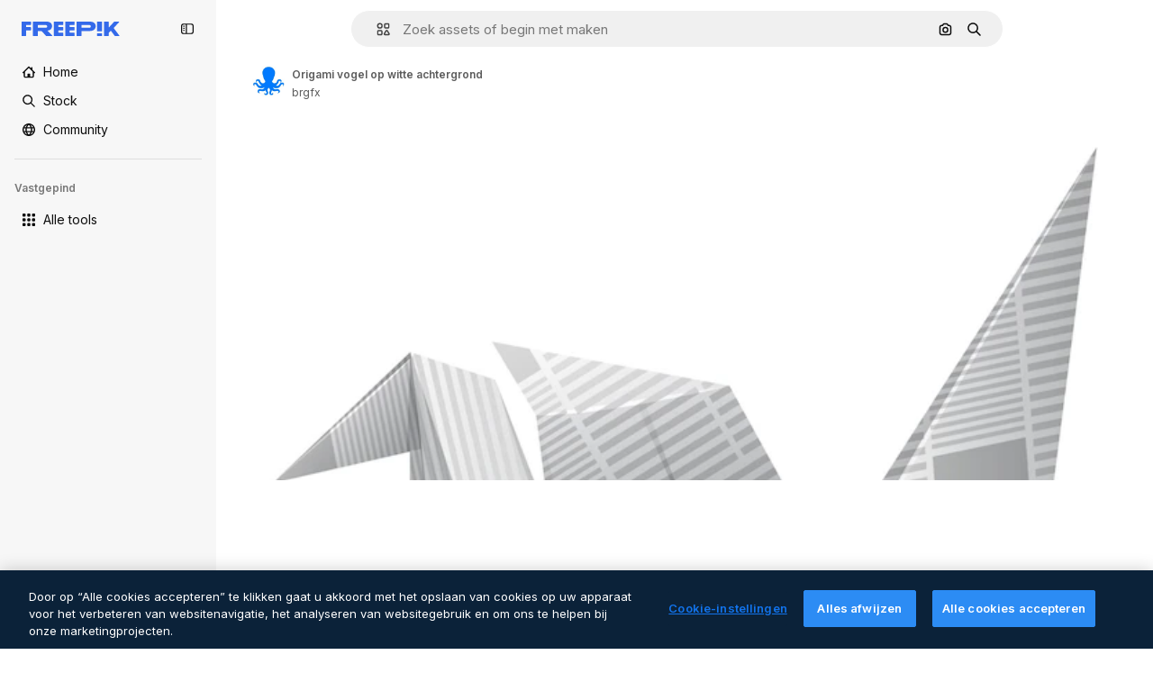

--- FILE ---
content_type: text/javascript
request_url: https://static.cdnpk.net/_next/static/chunks/9524-b9409fc33488adfb.js
body_size: 8967
content:
!function(){try{var e="undefined"!=typeof window?window:"undefined"!=typeof global?global:"undefined"!=typeof self?self:{},t=(new e.Error).stack;t&&(e._sentryDebugIds=e._sentryDebugIds||{},e._sentryDebugIds[t]="bec57e0d-fa81-4f1e-9ce3-092f524da35c",e._sentryDebugIdIdentifier="sentry-dbid-bec57e0d-fa81-4f1e-9ce3-092f524da35c")}catch(e){}}();"use strict";(self.webpackChunk_N_E=self.webpackChunk_N_E||[]).push([[9524],{14639:function(e,t,r){r.d(t,{W:function(){return h}});var n=r(97458),i=r(86101),l=r(23113),a=r(79235),s=r(9249),o=r(10893),c=r(17722),u=r(30569),d=r(35103);let h=e=>{let{onDownload:t,isDownloading:r,premium:h,className:m,iconSize:f}=e,{t:p}=(0,o.$G)(["detailCommon","common"]),x=(0,l.a)("lg"),b=(0,a.nD)(),v=(0,d.O)(h),g=(0,n.jsx)(u.K,{iconName:"download",onClick:t,dataCy:"download-thumbnail",disabled:!!v||r,loading:r,className:m,iconSize:f,children:(0,n.jsx)(s.T,{children:p("detailCommon:download")})});return x?v?(0,n.jsx)(c.B,{blockStatus:v,container:b.current,children:g}):(0,n.jsx)(i.u,{side:"left",trigger:(0,n.jsx)("div",{children:g}),triggerAsChild:!0,hideOnLeaveHover:!0,container:b.current,children:p("detailCommon:download")}):g}},99798:function(e,t,r){r.d(t,{c:function(){return g},l:function(){return I}});var n=r(97458),i=r(52983),l=r(30569),a=r(18666),s=r(90715),o=r(36244),c=r(95733),u=r(47778),d=r(25287),h=r(80031),m=r(7182),f=r(70909),p=r(57548),x=r(12805),b=r(11031),v=r(14639);let g=(0,i.forwardRef)((e,t)=>{let{type:r="photo",id:i,name:g,author:j,onDownload:w,isDownloading:y,media:k,width:N,height:_,calculating:C,children:T,isEditableInWepik:R,isEditableInMockup:I,premium:E,isDownloadEnabled:G,isAIGenerated:S,thumbnailRef:D,detailLink:$,position:A,isModal:z,fromView:O}=e,B=R||I,L=(0,s.n)({type:r,isEditableInMockup:I,isEditableInWepik:R,authorId:j.id}),M=(0,x.U)(r,B),W=(0,x._)(),J=(0,c.E)(),U=(0,o.G)(),Z={width:N,height:_,url:k},H={id:i,name:g,author:j,premium:E,isAIGenerated:S,preview:Z,type:r,url:$};return(0,n.jsxs)("aside",{className:b.YS({calculating:C}),ref:t,children:[G&&(0,n.jsx)(v.W,{onDownload:w,isDownloading:y,premium:E}),L&&!M&&(0,n.jsxs)(u.$,{thumbnailRef:D,children:[(0,n.jsx)(f.B,{resourceId:i,resourceUrl:$,position:A,isModal:z,fromView:O,previewUrl:k,isPremium:E}),(0,n.jsx)(h.s,{resource:H}),(0,n.jsx)(p.l,{resource:H}),(0,n.jsx)(d.r,{resource:H})]}),M&&!J&&(0,n.jsx)(m.l,{premium:E,id:i,urlEditor:W(i,R)}),T,J&&i!==U&&(0,n.jsx)(a.B,{id:i,name:g,preview:Z,inThumbnail:!0,showLabel:!1,type:r,tooltipProps:{side:"left"},as:l.K})]})});var j=r(86101),w=r(23113),y=r(47092),k=r(770),N=r(9249),_=r(83910),C=r(18503),T=r(10893),R=r(26013);let I=e=>{let{onShowModal:t,isCollapsed:r,resourceType:i}=e,{t:l}=(0,T.$G)("common"),a=(0,w.a)("lg"),s="icon"===i?b.Mw:R.aD,o=(0,n.jsxs)("button",{className:(0,C.m)("$cursor-pointer",r?R.tw:s),onClick:t,"data-cy":"delete-resource-collection-thumbnail",children:[(0,n.jsx)(N.T,{children:l("remove")}),(0,n.jsx)(k.J,{as:_.Z,size:"base"}),r&&l("remove")]});return a?(0,n.jsx)(j.u,{side:"left",trigger:o,triggerAsChild:!1,hideOnLeaveHover:!0,children:l("remove")}):r?(0,n.jsx)(y.ck,{asChild:!0,children:o}):o}},47778:function(e,t,r){r.d(t,{$:function(){return f}});var n=r(97458),i=r(86101),l=r(19974),a=r(770),s=r(44022),o=r(9249),c=r(27488),u=r(10893),d=r(52983),h=r(1070),m=r(26013);let f=e=>{let{thumbnailRef:t,children:r}=e,{t:f}=(0,u.$G)("detailCommon"),[p,x]=(0,d.useState)(!1),b=e=>{x(e)};return(0,h.h)({containerRef:t,isOpen:p,onClose:()=>b(!1)}),(0,n.jsxs)(l.fC,{modal:!1,open:p,onOpenChange:b,children:[(0,n.jsx)(l.xz,{asChild:!0,children:(0,n.jsx)("div",{children:(0,n.jsx)(i.u,{trigger:(0,n.jsx)(s.h,{className:"hover:enabled:bg-surface-3",icon:(0,n.jsx)(a.J,{as:c.Z,size:"base"}),shape:"rounded",variant:"default","data-cy":"thumbnail-menu-ai-tools-trigger",children:(0,n.jsx)(o.T,{children:f("editWithAI")})}),side:"left",hideOnLeaveHover:!0,className:p?"hidden":void 0,children:f("editWithAI")})})}),(0,n.jsx)(l.h_,{container:t.current,children:(0,n.jsxs)(l.VY,{className:m.Nb,side:"left",align:"start",children:[r,(0,n.jsx)(l.Eh,{className:m.xr})]})})]})}},25287:function(e,t,r){r.d(t,{r:function(){return h}});var n=r(97458),i=r(2200),l=r(770),a=r(30088),s=r(10893),o=r(17722),c=r(99122),u=r(24769),d=r(26013);let h=e=>{let{resource:t}=e,{t:r}=(0,s.$G)("editTools"),h=(0,u.o)({tool:{name:"assistant"},resource:t}),{blockStatus:m}=(0,c.j)("assistant",t.premium),f=(0,i.n)();return(0,n.jsx)(o.B,{blockStatus:m,container:f.current,children:(0,n.jsxs)("button",{className:d.tw,onClick:()=>h(),disabled:!!m,"data-cy":"thumbnail-menu-assistant",children:[(0,n.jsx)(l.J,{as:a.Z,size:"sm"}),(0,n.jsx)("span",{children:r("assistant.nameE")})]})})}},80031:function(e,t,r){r.d(t,{s:function(){return h}});var n=r(97458),i=r(2200),l=r(770),a=r(27488),s=r(10893),o=r(17722),c=r(99122),u=r(24769),d=r(26013);let h=e=>{let{resource:t}=e,{t:r}=(0,s.$G)("editTools"),h=(0,u.o)({tool:{name:"imageEditor"},resource:t}),{blockStatus:m}=(0,c.j)("imageEditor",t.premium),f=(0,i.n)();return(0,n.jsx)(o.B,{blockStatus:m,container:f.current,children:(0,n.jsxs)("button",{className:d.tw,onClick:()=>h(),disabled:!!m,"data-cy":"thumbnail-menu-edit-with-ai",children:[(0,n.jsx)(l.J,{as:a.Z,size:"sm"}),(0,n.jsx)("span",{children:r("imageEditor.nameC")})]})})}},7182:function(e,t,r){r.d(t,{l:function(){return h}});var n=r(97458),i=r(86101),l=r(23113),a=r(770),s=r(9249),o=r(11569),c=r(10893),u=r(26013),d=r(78571);let h=e=>{let{id:t,premium:r,urlEditor:h}=e,{t:m}=(0,c.$G)("common"),f=(0,l.a)("lg"),p=(0,d.Z)(t,r,h),x=(0,n.jsxs)("button",{className:u.aD,onClick:p,"data-cy":"edit-online-thumbnail",children:[(0,n.jsx)(s.T,{children:m("editOnline")}),(0,n.jsx)(a.J,{as:o.Z,size:"base"})]});return f?(0,n.jsx)(i.u,{side:"left",trigger:x,triggerAsChild:!0,hideOnLeaveHover:!0,children:m("editOnline")}):x}},70909:function(e,t,r){r.d(t,{B:function(){return f}});var n=r(97458),i=r(79235),l=r(41937),a=r(90312),s=r(770),o=r(9382),c=r(10893),u=r(17722),d=r(30900),h=r(35103),m=r(26013);let f=e=>{let{resourceId:t,resourceUrl:r,previewUrl:f,position:p,fromView:x,isModal:b,isPremium:v}=e,{t:g}=(0,c.$G)("editTools"),j=(0,l.I)(),{setLoginCookies:w,signUpUrl:y}=(0,a.e)(),k=(0,h.O)(v),N=(0,i.nD)(),_=(0,d._)({resourceId:t,resourceUrl:r,previewUrl:f,isModal:b,position:p,fromView:x,action:"remove-background"});return(0,n.jsx)(u.B,{blockStatus:k,container:N.current,children:(0,n.jsxs)("button",{type:"button",onClick:e=>{if(j){e.preventDefault(),w(),window.location.href=y;return}if(k){e.preventDefault();return}_.onClick(e)},className:m.tw,"data-cy":"menu-remove-background",disabled:!!k,children:[(0,n.jsx)(s.J,{as:o.Z,size:"sm"}),(0,n.jsx)("span",{children:g("removeBackground.nameE")})]})})}},57548:function(e,t,r){r.d(t,{l:function(){return h}});var n=r(97458),i=r(2200),l=r(770),a=r(14335),s=r(10893),o=r(17722),c=r(99122),u=r(24769),d=r(26013);let h=e=>{let{resource:t}=e,{t:r}=(0,s.$G)("editTools"),h=(0,u.o)({tool:{name:"styleReference"},resource:t}),{blockStatus:m}=(0,c.j)("styleReference",t.premium),f=(0,i.n)();return(0,n.jsx)(o.B,{blockStatus:m,container:f.current,children:(0,n.jsxs)("button",{className:d.tw,onClick:()=>h(),disabled:!!m,"data-cy":"thumbnail-menu-style-reference",children:[(0,n.jsx)(l.J,{as:a.Z,size:"sm"}),(0,n.jsx)("span",{children:r("styleReference.name")})]})})}},78571:function(e,t,r){r.d(t,{Z:function(){return o}});var n=r(27793),i=r(91394),l=r(25983),a=r(24278),s=r(35576);let o=(e,t,r)=>{let o=(0,a.m6)(t),c=(0,l.L3)(),{loginUrl:u,setLoginCookies:d}=(0,n.J)(),h=(0,i.d)(),m=(0,s.mS)(),f=()=>o?r:o?h||t?r:(d(),u):"".concat(c("/pricing"),"/").concat(e,"?origin=freepik_web");return()=>{if(!o){m({resourceId:e,isResourcePremium:t,resourceType:"template"}),window.location.href=f();return}window.location.href=f()}}},12805:function(e,t,r){r.d(t,{U:function(){return s},_:function(){return o}});var n=r(7616),i=r(52983),l=r(7526),a=r(31861);let s=(e,t)=>["psd","vector"].includes(e)&&t,o=()=>{let[e]=(0,n.KO)(a.GD);return(0,i.useCallback)((t,r)=>{let n=""===e?"".concat(l.KK).concat(t):"".concat(l.KK).concat(t,"?searchTerm=").concat(e),i="".concat(l.Iq).concat(t,"&provider=fp");return r?n:i},[e])}},87566:function(e,t,r){r.d(t,{N:function(){return i}});var n=r(70870);let i=(e,t)=>{let{height:r}=(0,n.n)(e);return null===r?null:r<=t}},33039:function(e,t,r){r.d(t,{s:function(){return b}});var n=r(97458),i=r(65122),l=r(63081),a=r(33247),s=r(61821),o=r(52294),c=r(41776),u=r(4784),d=r(770),h=r(9249),m=r(30061),f=r(10893),p=r(59470);let x=()=>{let{t:e}=(0,f.$G)("common");return(0,n.jsxs)("span",{className:p.q,children:[(0,n.jsx)(h.T,{children:e("disneyResource")}),(0,n.jsx)(d.J,{as:m.Z,size:"sm",className:"$text-white"})]})},b=e=>{var t,r,d,h;let{resource:m,isDisneyResource:f=!1}=e,b=(0,i.e)(),{contentGroup:v}=(0,s.hv)(m),g=(0,a.R)(),{premium:j,isAIGenerated:w,authorName:y,type:k}=m;if(!j&&!w&&!f)return;let N=j&&b,_=m.isEditableInMockup?"mockups":null,C=m.isEditableInWepik?"templates":null,T=null!==(h=null!=_?_:C)&&void 0!==h?h:"premium_regular",R=g({type:k,authorName:y,isPremium:!0,isAIGenerated:w,eventName:"download__thumbnail_crown"});return R.append("origin","".concat(l.Ej,"_").concat(T)),(0,n.jsxs)(n.Fragment,{children:[N&&(0,n.jsx)("span",{className:p.q,children:(0,n.jsx)(u.s,{})}),j&&!N&&(0,n.jsx)("span",{className:p.q,children:(0,n.jsx)(c.w,{resource:{id:m.id,name:m.name,mediaUrl:null===(t=m.preview)||void 0===t?void 0:t.url,mediaHeight:null===(r=m.preview)||void 0===r?void 0:r.height,mediaWidth:null===(d=m.preview)||void 0===d?void 0:d.width,resourceType:"regular"},urlParams:R,category:v})}),w&&(0,n.jsx)(o.N,{}),f&&(0,n.jsx)(x,{})]})}},93682:function(e,t,r){r.d(t,{U:function(){return i},w:function(){return n}});let n=200,i=200},30900:function(e,t,r){r.d(t,{_:function(){return u}});var n=r(51780),i=r(95797),l=r(78510),a=r(30143),s=r(52983);let o=e=>{let[t,r]=(0,s.useState)("");return(0,s.useEffect)(()=>{{let t=new URLSearchParams(window.location.hash.substring(1)).get(e);null!==t&&r(t)}},[e]),t};var c=r(3999);let u=e=>{var t;let{resourceId:r,resourceUrl:i,previewUrl:s,isModal:c,position:u,fromView:h,action:m}=e,f=(0,n.useRouter)(),p=null!==(t=(0,l.Jn)("term"))&&void 0!==t?t:"",x=o("from_element"),b=(0,a.fb)(r,i,{fromView:h,position:u,fromElement:x,query:p}),v=d({previewUrl:s,resourceId:r,isModal:c,action:m});return c?{href:{pathname:f.pathname,query:f.query},as:b,shallow:!0,scroll:!1,onClick:v}:{href:b,onClick:v}},d=e=>{let{previewUrl:t,resourceId:r,isModal:n,action:l}=e,a=(0,c.u)({previewUrl:t});return(0,i.Z)({itemId:r,isModal:n,previewUrlParams:a.includes("?")?new URLSearchParams(a.split("?")[1]).toString():"",action:l})}},99122:function(e,t,r){r.d(t,{j:function(){return a}});var n=r(65122),i=r(52983),l=r(80751);let a=(e,t)=>{let r=(0,n.e)(),a=(0,l.H)(),s=!t||r;return(0,i.useMemo)(()=>a({tool:e,canUserDownloadResource:s}),[e,s,a])}},24769:function(e,t,r){r.d(t,{o:function(){return i}});var n=r(58984);let i=e=>{let{tool:t,resource:r}=e;return(0,n.I)({tool:t,location:"thumbnail",resource:r})}},37930:function(e,t,r){r.r(t),r.d(t,{ActionsThumbnail:function(){return p},ImageThumbnail:function(){return Q},RelatedThumbnail:function(){return eo}});var n=r(97458),i=r(53344),l=r.n(i),a=r(52983),s=r(33650),o=r(47152),c=r(99798),u=r(11031),d=r(70870);let h=(e,t,r)=>{let n=m(t),{height:i}=(0,d.n)(e);return null===n||null===i?null:"keyword"===r?i<200:i<n+50},m=e=>{let[t,r]=(0,a.useState)(null);return(0,a.useEffect)(()=>{let t=e.current,n=()=>{t&&r(t.getBoundingClientRect().height+2*u.VX)};n();let i=new MutationObserver(()=>{n()});return t&&i.observe(t,{childList:!0,subtree:!0}),()=>{i.disconnect()}},[e,t]),t},f=l()(()=>r.e(5394).then(r.bind(r,55394)).then(e=>e.ActionsMenu),{loadableGenerated:{webpack:()=>[55394]},ssr:!1}),p=(0,a.memo)(e=>{let{thumbnailRef:t,children:r,fromView:i,...l}=e,u=(0,a.useRef)(null),d=h(t,u,i)||"keyword"===i,{id:m,name:p,author:x,type:b,premium:v,isAIGenerated:g,url:j,media:w,height:y,width:k,isEditableInMockup:N,isEditableInWepik:_}=l,{isDownloading:C,handleDownloadFromThumbnail:T}=(0,s.w)({id:m,name:p,author:x,type:null!=b?b:"photo",premium:v,isAIGenerated:g,url:j,preview:{url:w,height:y,width:k},isEditableInMockup:N,isEditableInWepik:_});if(null===d)return null;let R=r&&(0,a.isValidElement)(r)?(0,a.cloneElement)(r,{containerRef:t}):r,I=d?(0,n.jsx)(f,{...l,thumbnailRef:t,isDownloading:C,onDownload:T,fromView:i,children:R}):(0,n.jsx)(c.c,{...l,thumbnailRef:t,ref:u,calculating:null===d,isDownloading:C,onDownload:T,children:R});return(0,n.jsx)(o.T,{isCollapsed:d,children:I})});var x=r(57291),b=r(98821),v=r.n(b),g=r(58058),j=r.n(g),w=r(30948),y=r(36244),k=r(41581),N=r(3223),_=r(63123),C=r(87566),T=r(20339),R=r(33039);let I=e=>{let{resource:t,isDisneyResource:r=!1,children:i}=e,{premium:l,isAIGenerated:a}=t;if(l||a||r)return(0,n.jsxs)("div",{className:"absolute left-4 top-4 flex gap-2",children:[(0,n.jsx)(R.s,{resource:t,isDisneyResource:r}),i]})};var E=r(3999),G=r(30900),S=r(64237),D=r(95733),$=r(31760),A=r(18666),z=r(38012),O=r(50987);let B={ONE_TAG:100,TWO_TAGS:200},L={ONE:1,TWO:2,MAX:3},M=e=>{let{height:t}=(0,d.n)(e);return null===t||t>B.TWO_TAGS?L.MAX:t>B.ONE_TAG?L.TWO:L.ONE};var W=r(2200),J=r(79330),U=r(25350),Z=r(10893),H=r(17722),P=r(99122),V=r(24769);let q=e=>{let{resource:t}=e,{t:r}=(0,Z.$G)("editTools"),i=(0,W.n)(),l=(0,V.o)({tool:{name:"useAsReference"},resource:t}),{blockStatus:a}=(0,P.j)("useAsReference",t.premium);return(0,n.jsx)(H.B,{blockStatus:a,container:i.current,children:(0,n.jsxs)(U.z,{className:"pointer-events-auto flex items-center justify-center gap-2 rounded-full border border-outline-border-0 text-xs leading-none",variant:"default",onClick:()=>l(),disabled:!!a,"data-cy":"thumbnail-use-as-reference",children:[(0,n.jsx)(J.D,{name:"graphic-style",size:"xs"}),(0,n.jsx)("span",{children:r("useAsReference")})]})})},K=l()(()=>r.e(7475).then(r.bind(r,77475)).then(e=>e.AttributionThumbnail),{loadableGenerated:{webpack:()=>[77475]},ssr:!1}),F=e=>{let{author:t,thumbnailRef:r,fromView:i,children:l,url:a,id:s,name:o,preview:c,type:u,topSearchExpressions:h,isAIGenerated:m,isEditableInMockup:f,isEditableInWepik:p,premium:b,blockViewSimilar:v,isCrossSellingThumbnail:g}=e,{attributionEnabled:j}=(0,O.J)(),w=(0,C.N)(r,_.NG),k="keyword"===i,N=!w&&!k&&!v,T=M(r),{width:R}=(0,d.n)(r),I=!!(R&&R>=_.CC),E=(0,S.y)({isEditableInMockup:f,isEditableInWepik:p}),G=(0,D.E)(),B=(0,y.G)();return j?(0,n.jsx)(K,{authorId:t.id,authorName:t.name,resourceUrl:a,resourceId:s,resourceName:o,mediaUrl:c.url,mediaWidth:c.width,mediaHeight:c.height,isAIGenerated:m,isPremium:b,resourceType:u,subtype:E}):(0,n.jsxs)(n.Fragment,{children:[(0,n.jsx)("figcaption",{className:"pointer-events-none absolute inset-0 rounded-xl text-white transition-opacity [background:linear-gradient(180deg,rgba(0,0,0,0.1)_0%,rgba(0,0,0,0.4)_100%)]",children:(0,n.jsxs)("div",{className:"absolute inset-x-4 bottom-4 transition-all",children:[(0,n.jsxs)("div",{className:(0,x.cx)("flex items-center gap-2",N&&G&&!g&&"justify-center"),children:[N&&B&&B!==s&&!g&&(0,n.jsx)(q,{resource:{id:s,name:o,type:u,premium:b,isAIGenerated:m,preview:c,url:a,author:t}}),N&&(!G||g)&&(0,n.jsx)(A.B,{buttonClassName:(0,x.cx)(z.p,I?"px-4 py-0":"p-3"),id:s,name:o,preview:c,inThumbnail:!0,showLabel:I,type:u,tooltipProps:{side:"right"}})]}),k&&(0,n.jsx)($.k,{items:h,maxTags:T})]})}),l]})},X=e=>{let{type:t,name:r,isPremium:n,fromView:i}=e,{t:l}=(0,Z.$G)("common");if(!i||"keyword"!==i)return r;let a=r.toLowerCase(),s=l("regularTypeTitleQuantities.".concat(t,"_one"));return n?"".concat(s," ").concat(a):"".concat(l("seoRuleAlt",{type:s})," ").concat(a)},Y=(0,x.j)("block rounded object-cover object-center",{variants:{resizeIn:{width:"h-auto w-full",height:"h-full w-auto"}}}),Q=(0,a.forwardRef)((e,t)=>{let{item:r,position:i,fromView:l,children:s,isModal:o=!1,dataCy:c,priority:u,resizeParameter:h="width",blockViewSimilar:m=!1,className:f}=e,{preview:p,name:b,premium:g,isAIGenerated:R,topSearchExpressions:S,type:D,author:$,url:A,id:z,isEditableInMockup:O,isEditableInWepik:B}=r,L=(0,C.N)(t,_.NG),[M,W]=(0,a.useState)(!1),{url:J,width:U,height:Z}=p,H=$.id===w.c,P=(0,G._)({resourceId:r.id,resourceUrl:r.url,previewUrl:J,isModal:o,position:i,fromView:l}),V=(0,E.u)({previewUrl:J}),K=X({type:D,name:b,isPremium:g,fromView:l}),Q=(0,N.z)({id:r.id,type:r.type,premium:r.premium,position:null!=i?i:0}),ee=(0,a.useCallback)(()=>{"function"==typeof Q&&Q(),W(!0)},[Q]),{height:et}=(0,d.n)(t),er="width"===h?"":"h-full",en=(0,k.t)(z,D),ei=(0,y.G)();return(0,n.jsx)(T.l,{thumbnailHeight:null!=et?et:0,children:(0,n.jsxs)("figure",{className:(0,x.cx)("group relative",f,er),ref:t,"data-cy":c,"data-author":$.id,children:[(0,n.jsxs)(j(),{...P,className:(0,x.cx)("relative z-0 block overflow-hidden rounded-xl",er),prefetch:!1,children:[(0,n.jsx)(v(),{src:V,alt:K,width:U,height:Z,className:Y({resizeIn:h}),priority:u,onLoad:ee,suppressHydrationWarning:!0,onError:en}),(0,n.jsx)("div",{className:"absolute inset-0 z-0","aria-hidden":"true"})]}),(M||u)&&(0,n.jsx)(I,{resource:{...r,authorName:r.author.name},isDisneyResource:H}),z===ei&&!L&&(0,n.jsx)("div",{className:"absolute inset-x-4 bottom-4 z-[2] flex justify-center transition-all",children:(0,n.jsx)(q,{resource:{id:z,name:b,type:D,premium:g,isAIGenerated:R,preview:p,url:A,author:$}})}),(0,n.jsx)("div",{className:"opacity-0 transition-opacity group-hover:opacity-100",children:(0,n.jsx)(F,{author:$,thumbnailRef:t,fromView:l,url:A,id:z,name:b,preview:p,type:D,topSearchExpressions:S,premium:g,isAIGenerated:R,isEditableInMockup:O,isEditableInWepik:B,blockViewSimilar:m,children:s})})]})})});var ee=r(33523),et=r(51780),er=r(61821),en=r(35576),ei=r(72570),el=r(14639),ea=r(93682);let es=e=>{var t;let{item:r}=e,{id:i,name:l,author:a,type:o,premium:c,isAIGenerated:u,url:d,preview:h,isEditableInMockup:m,isEditableInWepik:f}=r,{isDownloading:p,handleDownloadFromThumbnail:x}=(0,s.w)({id:i,name:l,author:a,type:null!=o?o:"photo",premium:c,isAIGenerated:u,url:d,preview:{url:null!==(t=null==h?void 0:h.url)&&void 0!==t?t:"",height:null==h?void 0:h.height,width:null==h?void 0:h.width},isEditableInMockup:m,isEditableInWepik:f});return(0,n.jsx)("aside",{className:"$absolute $right-10 $top-10 $flex $flex-col $gap-10 $opacity-0 $transition-all [figure:hover_&]:$opacity-100",children:(0,n.jsx)(el.W,{onDownload:x,isDownloading:p,premium:c})})},eo=e=>{var t;let{item:r,categoryGAEvent:i,fromElement:l}=e,{premium:s,id:o,type:c,isEditableInMockup:u,isEditableInWepik:h,preview:m,url:f,author:p,isAIGenerated:x,name:b,topSearchExpressions:g}=r,y="".concat(f).concat(l?"#from_element=".concat(l):""),k=null!==(t=null==m?void 0:m.url)&&void 0!==t?t:"",N=p.id===w.c,{width:_,height:C}=null!=m?m:{width:ea.U,height:ea.w,url:""},R=ea.w*(_/C),[E,G]=(0,a.useState)(!1),S=(0,a.useRef)(null),{isLoading:D,loaded:$}=(0,ei._)(k),A=(0,en.O5)(),z=(0,et.useRouter)(),O=(0,er.Zh)({itemId:o,isModal:!0}),{height:B}=(0,d.n)(S),L=null==l?void 0:l.includes("cross_selling");return(0,n.jsx)(T.l,{thumbnailHeight:null!=B?B:0,children:(0,n.jsxs)("figure",{className:"$relative",ref:S,onMouseEnter:()=>G(!0),onMouseLeave:()=>G(!1),children:[(0,n.jsxs)(j(),{href:{pathname:z.pathname,query:z.query},as:y,shallow:!0,scroll:!1,className:ec,prefetch:!1,onClick:e=>{i&&A(o,i,c),O(e)},children:[(0,n.jsx)(I,{resource:{...r,authorName:r.author.name},isDisneyResource:N}),D&&m&&(0,n.jsx)(ee.O.Rect,{style:{width:R,height:ea.w}}),(0,n.jsx)(v(),{className:eu({show:!D}),src:k,alt:b,onLoad:$,width:R,height:ea.w,quality:90,loading:"lazy"}),(0,n.jsx)("div",{className:"absolute inset-0","aria-hidden":"true"})]}),E&&(0,n.jsx)(F,{author:p,thumbnailRef:S,fromView:"resource_detail",url:f,id:o,name:b,preview:m,type:c,topSearchExpressions:g,premium:s,isAIGenerated:x,isEditableInMockup:u,isEditableInWepik:h,blockViewSimilar:!1,isCrossSellingThumbnail:L,children:(0,n.jsx)(es,{item:r})})]})})},ec=(0,x.cx)('before:bg-darkBlueBlackale relative block h-[200px] overflow-hidden rounded-xl before:absolute before:inset-0 before:opacity-0 before:content-[""] hover:before:opacity-20'),eu=(0,x.j)("h-full object-cover",{variants:{show:{false:"absolute opacity-0"}}})},48976:function(e,t,r){r.d(t,{t:function(){return u}});var n=r(97458),i=r(770),l=r(57291),a=r(58058),s=r.n(a);let o=(0,l.j)(void 0,{variants:{theme:{dark:"pointer-events-auto block overflow-hidden text-ellipsis rounded-xl bg-overlay-dialog px-3 py-1 text-sm text-white hover:bg-neutral-900",plain:"inline-flex h-8 items-center whitespace-nowrap border-none bg-surface-0 pr-4 text-xs text-neutral-700 transition-colors hover:text-surface-foreground-0 xl:text-sm dark:text-surface-foreground-2",border:"inline-flex h-8 items-center whitespace-nowrap rounded-full border border-surface-border-alpha-1 bg-surface-0 px-4 text-xs text-surface-foreground-0 transition-colors hover:border-surface-border-alpha-2 focus:border-surface-border-alpha-2 focus:bg-surface-3"}}}),c=e=>{let{name:t,icon:r}=e;return(0,n.jsxs)(n.Fragment,{children:[r&&(0,n.jsx)(i.J,{as:r,size:"sm",className:"$mr-10"}),t]})},u=e=>{let{onClick:t,name:r,href:i,as:l,icon:a,theme:u="border",id:d,...h}=e;return(0,n.jsx)("li",{...h,className:"overflow-hidden",id:d,children:(0,n.jsx)(s(),{href:i,as:l,prefetch:!1,legacyBehavior:!0,passHref:!0,children:(0,n.jsx)("a",{onClick:t,href:i,className:o({theme:u}),children:(0,n.jsx)(c,{name:r,icon:a})})})})}},69727:function(e,t,r){r.d(t,{j:function(){return h}});var n=r(97458),i=r(48976),l=r(94406),a=r(68147),s=r(83380),o=r(5704),c=r(35576),u=r(7009);let d=e=>{let t=(0,s.Z)(),r=(0,o.Jn)("term"),n=(0,a.I)()||0,i=(0,u.J)();return(l,a)=>{let s="term-related&language=".concat(t,"&ref=").concat(r,"&rel=").concat(a,"&ori=").concat(e,"&pos=").concat(l+1,"&uid=").concat(n).concat(i);(0,c.OA)(encodeURI(s.toLowerCase()))}},h=e=>{let{basePath:t,source:r,items:a=[],icon:s,theme:o}=e,c=(0,l.S)({basePath:t,items:a}),u=d(r);return(0,n.jsx)(n.Fragment,{children:c.map((e,t)=>(0,n.jsx)(i.t,{href:e.href,as:e.as,name:e.name,onClick:()=>u(t,e.name),icon:s,theme:o,id:"related-tag-item-".concat(e.name)},"".concat(e.name,"-").concat(e.href,"-").concat(t)))})}},94406:function(e,t,r){r.d(t,{S:function(){return l}});var n=r(25983),i=r(52983);let l=e=>{let{basePath:t,items:r}=e,l=(0,n.L3)()(t);return(0,i.useMemo)(()=>r.map(e=>{let{name:r,slug:n,url:i,as:a}=e,s="".concat(l,"/").concat(n),o="".concat(t,"/").concat(n);return{name:r,href:null!=i?i:o,as:null!=a?a:s}}),[r,l,t])}},30569:function(e,t,r){r.d(t,{K:function(){return s}});var n=r(97458),i=r(79330),l=r(52983),a=r(40197);let s=(0,l.forwardRef)((e,t)=>{let{iconName:r,children:l,dataCy:s,disabled:o=!1,loading:c=!1,className:u,iconSize:d="sm",onClick:h}=e;return(0,n.jsxs)("button",{ref:t,className:(0,a.m6)("flex size-10 items-center justify-center rounded-full bg-surface-0 text-surface-foreground-0 shadow-[0_0_60px_rgba(34,_34,_34,_0.25)] hover:bg-surface-3",c?"pointer-events-none cursor-not-allowed":"pointer-events-auto cursor-pointer",u),onClick:h,"data-cy":s,disabled:o,children:[r&&(0,n.jsx)(i.D,{name:r,size:d}),l]})})},31760:function(e,t,r){r.d(t,{k:function(){return s}});var n=r(97458),i=r(69727),l=r(5704);let a={psd:"/psd",vector:"/vectors",photo:"/photos",font:"/fonts"},s=e=>{var t;let{items:r,maxTags:s=3}=e,o=a[null!==(t=(0,l.Jn)("type"))&&void 0!==t?t:""]||"/free-photos-vectors";if(!r||0===r.length||s<=0)return null;let c=r.slice(0,s);return(0,n.jsx)("ul",{className:"relative mt-4 flex size-full flex-wrap gap-3",children:(0,n.jsx)(i.j,{basePath:o,items:c,source:"tag",theme:"dark"})})}},33650:function(e,t,r){r.d(t,{w:function(){return f}});var n=r(65122),i=r(85229),l=r(46700),a=r(52983),s=r(50987),o=r(65724),c=r(33247),u=r(35576),d=r(64237),h=r(24278),m=r(75045);let f=e=>{let{id:t,name:r,author:f,type:p,premium:x,isAIGenerated:b,url:v,preview:g,isEditableInMockup:j,isEditableInWepik:w}=e,y=(0,c.R)(),{isUserWinback:k,showWinbackModal:N}=(0,i.l)(),_=y({authorName:f.name,isPremium:x,isAIGenerated:b,type:p,subtype:(0,d.y)({isEditableInWepik:w,isEditableInMockup:j}),eventName:"download__thumbnail"}),{isDownloading:C,handleDownload:T}=(0,m.i)({resource:{id:t,name:r,author:f,premium:x,regularType:p,isAIGenerated:b,url:v,preview:g,type:p},location:"resource_thumbnail",checkoutQueryParams:_,showAttributionModal:!1}),R=(0,l.V)(),I=(0,u.mS)(),E=(0,n.e)(),{contentGroup:G}=(0,h.hv)({id:t,type:p,isAIGenerated:b,premium:x,isEditableInMockup:j,isEditableInWepik:w}),S=(0,o.W)(t,G,"resource_thumbnail"),{showAttribution:D}=(0,s.J)(),$=(0,a.useCallback)(()=>{I({resourceId:t,isResourcePremium:x,resourceType:p,downloadType:"download"})},[I,t,x,p]);return{isDownloading:C,handleDownloadFromThumbnail:(0,a.useCallback)(async()=>{if(k){N();return}if(!E&&x){S({origin:"resource_thumbnail_premium",resourceData:{name:r,mediaUrl:g.url,mediaWidth:g.width,mediaHeight:g.height,resourceType:"regular"},checkoutQueryParams:_,onButtonClick:$});return}let e=await T();e&&(R(e.url,e.filename),D())},[k,E,x,T,N,S,r,g.url,g.width,g.height,_,$,R,D])}}},83910:function(e,t,r){var n=r(97458);t.Z=e=>(0,n.jsx)("svg",{xmlns:"http://www.w3.org/2000/svg",width:16,height:16,viewBox:"0 0 24 24","aria-hidden":!0,...e,children:(0,n.jsx)("path",{d:"M23.531 7.266v11.812a3.05 3.05 0 0 1-3.047 3.047H3.516a3.05 3.05 0 0 1-3.047-3.047V4.922a3.05 3.05 0 0 1 3.047-3.047h3.28a3.05 3.05 0 0 1 2.966 2.344h10.722a3.05 3.05 0 0 1 3.047 3.047"})})},14335:function(e,t,r){var n=r(97458);t.Z=e=>(0,n.jsxs)("svg",{xmlns:"http://www.w3.org/2000/svg",viewBox:"0 0 512 512",width:16,height:16,"aria-hidden":!0,...e,children:[(0,n.jsx)("path",{d:"M477 205.5c-13.8 0-25 11.2-25 25V418c0 2.2-.5 4.4-1.4 6.3l-75.9-75.9c-4.7-4.7-11-7.3-17.7-7.3s-13 2.6-17.7 7.3L306 381.6 188.7 264.3c-9.8-9.8-25.6-9.8-35.4 0L60 357.6V136c0-8.3 6.7-15 15-15h211c13.8 0 25-11.2 25-25s-11.2-25-25-25H75c-35.8 0-65 29.2-65 65v283.2c.7 35.3 29.5 63.8 65 63.8h362c35.8 0 65-29.2 65-65V230.5c0-13.8-11.2-25-25-25"}),(0,n.jsx)("path",{d:"m503.9 87.1-36.7-14c-3.4-1.3-6-3.9-7.3-7.3l-14-36.7c-4.1-10.8-19.4-10.8-23.5 0l-14 36.7c-1.3 3.4-3.9 6-7.3 7.3l-36.7 14c-10.8 4.1-10.8 19.4 0 23.5l36.7 14c3.4 1.3 6 3.9 7.3 7.3l14 36.7c4.1 10.8 19.4 10.8 23.5 0l14-36.7c1.3-3.4 3.9-6 7.3-7.3l36.7-14c10.8-4.1 10.8-19.4 0-23.5M293.8 236l21.4 8.2c3.2 1.2 5.8 3.8 7 7l8.2 21.4c4 10.4 18.8 10.4 22.7 0l8.2-21.4c1.2-3.2 3.8-5.8 7-7l21.4-8.2c10.4-4 10.4-18.8 0-22.7l-21.4-8.2c-3.2-1.2-5.8-3.8-7-7l-8.2-21.4c-4-10.4-18.8-10.4-22.7 0l-8.2 21.4c-1.2 3.2-3.8 5.8-7 7l-21.4 8.2c-10.5 4-10.5 18.8 0 22.7"})]})}}]);